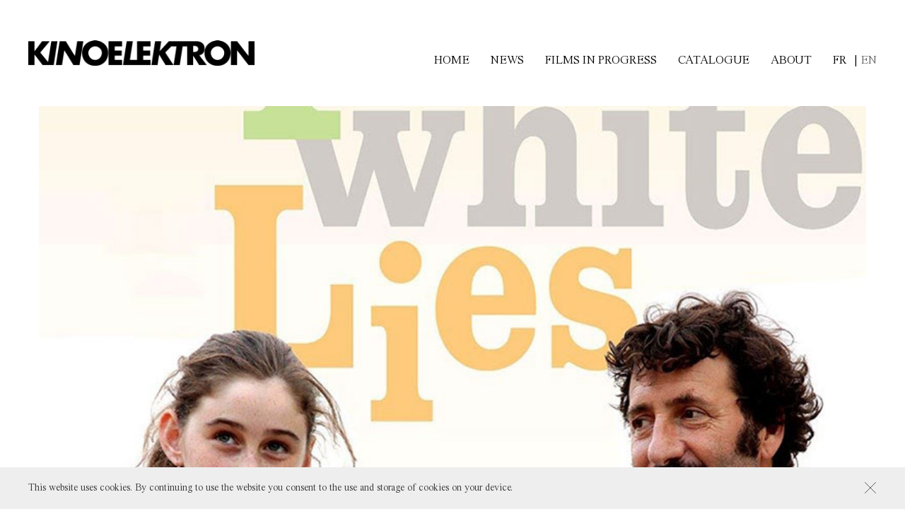

--- FILE ---
content_type: text/html; charset=UTF-8
request_url: https://www.kinoelektron.com/en/catalogue/off-white-lies/
body_size: 4048
content:
<!DOCTYPE html><html lang=en-US><head><meta name='robots' content='max-image-preview:large'><link rel=alternate href=https://www.kinoelektron.com/catalogue/off-white-lies-2/ hreflang=fr><link rel=alternate href=https://www.kinoelektron.com/en/catalogue/off-white-lies/ hreflang=en><meta http-equiv="content-type" content="text/html; charset=UTF-8"><meta name="viewport" content="width=device-width, initial-scale=1.0, maximum-scale=1.0, user-scalable=no"><title>Off White Lies | KinoElektron</title><meta name="description" content="Synopsis After years of being separated from her father, Libby, a rebellious teen, is sent to Israel to live with him while the Second..."><meta property="og:title" content="Off White Lies | KinoElektron"><meta property="og:site_name" content="KinoElektron"><meta property="og:url" content="https://www.kinoelektron.com/en/catalogue/off-white-lies/"><meta property="og:description" content="Synopsis After years of being separated from her father, Libby, a rebellious teen, is sent to Israel to live with him while the Second Lebanon War rages in the background. But her father, Shaul, who turns out to be a flaky inventor, is “between apartments”. With nowhere to live, he..."><meta property="og:type" content="article"><meta property="og:locale" content="en_US"><meta property="article:published_time" content="2011-08-05T12:58:01+02"><meta property="og:image" content="https://www.kinoelektron.com/h-content/uploads/2020/10/off-white-lies-kinoelektron-1.jpg"><meta name="twitter:card" content="summary"><meta name="twitter:title" content="Off White Lies | KinoElektron"><meta name="twitter:url" content="https://www.kinoelektron.com/en/catalogue/off-white-lies/"><meta name="twitter:description" content="Synopsis After years of being separated from her father, Libby, a rebellious teen, is sent to Israel to live with him while the Second Lebanon War rages in the background. But her father, Shaul, who turns out to be a flaky inventor, is “between apartments”. With nowhere to live, he..."><meta name="twitter:image" content="https://www.kinoelektron.com/h-content/uploads/2020/10/off-white-lies-kinoelektron-1.jpg"><link rel=dns-prefetch href=//ajax.googleapis.com><link rel=dns-prefetch href=//www.kinoelektron.com><link rel=dns-prefetch href=//s.w.org><link rel=stylesheet href=https://www.kinoelektron.com/h-content/cache/minify/9598c.css media=all><link rel=https://api.w.org/ href=https://www.kinoelektron.com/wp-json/ ><link rel=canonical href=https://www.kinoelektron.com/en/catalogue/off-white-lies/ ><link rel=shortlink href='https://www.kinoelektron.com/?p=107'><link rel=alternate type=application/json+oembed href="https://www.kinoelektron.com/wp-json/oembed/1.0/embed?url=https%3A%2F%2Fwww.kinoelektron.com%2Fen%2Fcatalogue%2Foff-white-lies%2F"><link rel=alternate type=text/xml+oembed href="https://www.kinoelektron.com/wp-json/oembed/1.0/embed?url=https%3A%2F%2Fwww.kinoelektron.com%2Fen%2Fcatalogue%2Foff-white-lies%2F&#038;format=xml"><link rel=icon href=https://www.kinoelektron.com/h-content/uploads/2020/09/cropped-favicon-1-32x32.png sizes=32x32><link rel=icon href=https://www.kinoelektron.com/h-content/uploads/2020/09/cropped-favicon-1-192x192.png sizes=192x192><link rel=apple-touch-icon href=https://www.kinoelektron.com/h-content/uploads/2020/09/cropped-favicon-1-180x180.png><meta name="msapplication-TileImage" content="https://www.kinoelektron.com/h-content/uploads/2020/09/cropped-favicon-1-270x270.png"></head><body onunload class="film-template-default single single-film postid-107"><div id=wrapper class=hfeed><header id=header><div class=container><div class=left><div><div class=logo><a href=https://www.kinoelektron.com/en/ title="KinoElektron home page" rel=home><img alt=logo src=https://www.kinoelektron.com/h-content/themes/h-theme-child/media/logo.png></a></div></div></div><div class=middle><div></div></div><div class="right robots-nocontent"><div><div class="main-menu nav-menu" role=navigation><nav><div class=menu-main-menu-container><ul id=menu-main-menu class=menu><li id=menu-item-318 class="menu-item menu-item-type-post_type menu-item-object-page menu-item-home menu-item-318"><a href=https://www.kinoelektron.com/en/ >Home</a></li><li id=menu-item-24 class="menu-item menu-item-type-post_type menu-item-object-page current_page_parent menu-item-24"><a href=https://www.kinoelektron.com/1876-2/news/ >news</a></li><li id=menu-item-30 class="menu-item menu-item-type-post_type_archive menu-item-object-project menu-item-30"><a href=https://www.kinoelektron.com/en/projects/ >Films In Progress</a></li><li id=menu-item-76 class="menu-item menu-item-type-post_type_archive menu-item-object-film menu-item-76"><a href=https://www.kinoelektron.com/en/catalogue/ >Catalogue</a></li><li id=menu-item-23 class="menu-item menu-item-type-post_type menu-item-object-page menu-item-23"><a href=https://www.kinoelektron.com/en/about/ >About</a></li></ul></div></nav></div><div class=language-switcher><ul><li class="lang-item lang-item-3 lang-item-fr lang-item-first"><a lang=fr-FR hreflang=fr-FR href=https://www.kinoelektron.com/catalogue/off-white-lies-2/ >fr</a></li><li class="lang-item lang-item-6 lang-item-en current-lang"><a lang=en-US hreflang=en-US href=https://www.kinoelektron.com/en/catalogue/off-white-lies/ >en</a></li></ul></div>		<a class="h-btn hamburger-btn" title=Menu href=#><svg xmlns=http://www.w3.org/2000/svg version=1.1 x=0 y=0 viewBox="0 0 27 21" xml:space=preserve><line x1=0.5 y1=10.5 x2=26.5 y2=10.5 /><line x1=0.5 y1=2.5 x2=26.5 y2=2.5 /><line x1=0.5 y1=18.5 x2=26.5 y2=18.5 /></svg></a></div></div></div></header><div id=container><main id=main><section id=slider-block><div class="container loadme loadme-static"><div class=slick-gallery  data-dots=false data-arrows=true><div class=slick-item><div class="image background-cover aspect-ratio ratio-16-9" style="background-image: url('https://www.kinoelektron.com/h-content/uploads/2020/10/off-white-lies-kinoelektron.jpg');"></div></div></div><div class="text-content larger-font"><h1 class="strong">Off White Lies</h1><p class=director>by  Maya Kenig</p><p class="location smaller-font">Israel, France</p></div></div></section><section id=main-block class=large-margin><div class=container><div class=grid><div class="col col-m-6 loadme"><div class=text-content><h6>Synopsis</h6><p>After years of being separated from her father, Libby, a rebellious teen, is sent to Israel to live with him while the Second Lebanon War rages in the background. But her father, Shaul, who turns out to be a flaky inventor, is “between apartments”. With nowhere to live, he comes up with a brilliant plan. The two of them will pose as refugees from the North, seeking shelter from the bombardments with a family in Jerusalem who offers to put them up based on this false pretense. Finally in a&#8221;normal&#8221; household, Libby and Shaul start to build their father-daughter relationship. But the phony identities and lies take their toll. Libby feels estranged and unwanted by her egocentric Dad, and the chaotic atmosphere caused by the war doesn&#8217;t help. In a desperate attempt to be noticed, Libby takes a step into adulthood from which there is no return.</p><h6>Festivals</h6><p>Berlin International Film Festival 2012, Palm Springs International Film Festival 2012, Jerusalem Film Festival 2011, Israeli Film Academy Awards 2011, Annonay International Festival of First Films 2013</p><p>&nbsp;</p><p>&nbsp;</p></div></div><div class="col col-m-6 loadme"><div class=text-content><p>Language : Hebrew<br> Length : 86&#8242;<br> Format : HD</p><p>Screenwriters : Maya Kenig, Dana Dimant<br> Production : Gumfilms (Israel)<br> Coproduction : KinoElektron</p><p>International sales : Alpha Violet<br> Distribution France : Solaris Distribution<br> Distribution USA : Film Movement</p><h6>Casting</h6><p>Gur Bentwich, Elya Inbar, Tzahi Grad, Arad Yeni, Salit Achi-Miriam, Shimon Mimran, Sigal Arad Inbar</p><h6>Team</h6><p>Itai Winograd (director of photography), Or Ben David (editing), Michael Goorevich (sound), Ido Dolev (art director), Noa Nevo (set), Udi Berner (music), Avishag Leibovitz (1st assistant director)</p></div></div></div></div></section></main></div><div id=overlay-menu><div id=mobile-menu class="overlay-menu over"> <a class="h-btn close-btn" title=Close href=#><svg xmlns=http://www.w3.org/2000/svg version=1.1 x=0 y=0 viewBox="0 0 23 23" xml:space=preserve><line x1=1.5 y1=21.5 x2=21.5 y2=1.5 /><line x1=1.5 y1=1.5 x2=21.5 y2=21.5 /></svg></a><div class="h-center table-center main-content"><div> <a class=logo href=https://www.kinoelektron.com/en/ title="KinoElektron home page" rel=home><img alt=logo src=https://www.kinoelektron.com/h-content/themes/h-theme-child/media/footer-logo.png></a><div class=nav-menu role=navigation><nav><div class=menu-main-menu-container><ul id=menu-main-menu-1 class=menu><li class="menu-item menu-item-type-post_type menu-item-object-page menu-item-home menu-item-318"><a href=https://www.kinoelektron.com/en/ >Home</a></li><li class="menu-item menu-item-type-post_type menu-item-object-page current_page_parent menu-item-24"><a href=https://www.kinoelektron.com/1876-2/news/ >news</a></li><li class="menu-item menu-item-type-post_type_archive menu-item-object-project menu-item-30"><a href=https://www.kinoelektron.com/en/projects/ >Films In Progress</a></li><li class="menu-item menu-item-type-post_type_archive menu-item-object-film menu-item-76"><a href=https://www.kinoelektron.com/en/catalogue/ >Catalogue</a></li><li class="menu-item menu-item-type-post_type menu-item-object-page menu-item-23"><a href=https://www.kinoelektron.com/en/about/ >About</a></li></ul></div></nav></div></div></div></div><div id=search-menu class="overlay-menu over"> <a class="h-btn close-btn" title=Close href=#><svg xmlns=http://www.w3.org/2000/svg version=1.1 x=0 y=0 viewBox="0 0 23 23" xml:space=preserve><line x1=1.5 y1=21.5 x2=21.5 y2=1.5 /><line x1=1.5 y1=1.5 x2=21.5 y2=21.5 /></svg></a><div class="h-center v-center main-content"><h3>Search</h3><div class=overlay-search><form role=search method=get class=search-form action=https://www.kinoelektron.com/en/ > <label> <span class=screen-reader-text>Search for:</span> <input type=search class=search-field placeholder=Search… value name=s title="Search for:"> </label> <input type=submit class=search-submit value=Search></form></div></div></div></div><div class=h-info-notice id=cookie-notice><div class=container><div class=text-content> <a class="h-btn close-btn" title=Close href=#><svg xmlns=http://www.w3.org/2000/svg version=1.1 x=0 y=0 viewBox="0 0 23 23" xml:space=preserve><line x1=1.5 y1=21.5 x2=21.5 y2=1.5 /><line x1=1.5 y1=1.5 x2=21.5 y2=21.5 /></svg></a><p>This website uses cookies. By continuing to use the website you consent to the use and storage of cookies on your device.</p></div></div></div> <noscript><div class=h-full-screen-notice id=no-javascript-notice><div><p>This website requires a JavaScript enabled browser.</p></div></div></noscript><div class=h-full-screen-notice id=old-browser-notice><div><p>You are using an outdated browser which can not show modern web content.</p><p>We suggest you download <a href=https://www.google.com/chrome target=_blank>Chrome</a> or <a href=http://www.mozilla.org target=_blank>Firefox</a>.</p></div></div><div id=h-loader><div class=table-center><div><svg version=1.1 xmlns=http://www.w3.org/2000/svg x=0 y=0 viewBox="0 0 40 40" xml:space=preserve><g fill=none fill-rule=evenodd><g transform="translate(1 1)" stroke-width=2><circle stroke-opacity=0.2 cx=19 cy=19 r=18 /><path d=M37,19c0-9.9-8.1-18-18-18></path></g></g></svg></div></div></div><footer id=footer class="loadme loadme-static"><div class=container><div class=grid><div class="col col-m-4"><div class=text-content><div class=logo><a href=https://www.kinoelektron.com/en/ title="KinoElektron home page" rel=home><img alt=logo src=https://www.kinoelektron.com/h-content/themes/h-theme-child/media/footer-logo.png></a></div><p>France</p></div><div class="text-content copyright"><p>2020 © KinoElektron. All rights reserved</p></div></div><div class="col col-m-4 col-s-0"></div><div class="col col-m-4"><div class=text-content><h4 class="spaced-text uppercase">Contact</h4><p><a href=mailto:info@kinoelektron.com target=_blank rel=noopener>info@kinoelektron.com</a><br> <a href="https://www.google.fr/maps/place/7+Rue+Ren%C3%A9+Boulanger,+75010+Paris/@48.8691286,2.3553334,17z/data=!4m15!1m8!3m7!1s0x47e66e0e3742a97f:0x7d90241086690daa!2s7+Rue+Ren%C3%A9+Boulanger,+75010+Paris!3b1!8m2!3d48.8691286!4d2.3579137!16s%2Fg%2F11mcft0q_g!3m5!1s0x47e66e0e3742a97f:0x7d90241086690daa!8m2!3d48.8691286!4d2.3579137!16s%2Fg%2F11mcft0q_g?hl=fr&amp;entry=ttu&amp;g_ep=EgoyMDI1MDQxNC4xIKXMDSoJLDEwMjExNDUzSAFQAw%3D%3D" target=_blank rel=noopener>7 rue René Boulanger<br> 75010 Paris, France</a></p></div></div></div></div></footer></div> <script src='https://ajax.googleapis.com/ajax/libs/jquery/2.2.4/jquery.min.js?ver=2.2.4' id=jquery-js></script> <script src='https://www.kinoelektron.com/h-content/themes/h-theme/js/detect-browser.js?ver=1.0' id=detect-browser-js></script> <script src='https://www.kinoelektron.com/h-content/themes/h-theme-child/js/js-cookie.min.js?ver=1.0' id=cookie-js></script> <script id=base-js-extra>var phpVars={"getRootURL":"https:\/\/www.kinoelektron.com","getThemeURL":"https:\/\/www.kinoelektron.com\/h-content\/themes\/h-theme-child","getCurrentURL":"https:\/\/www.kinoelektron.com\/en\/catalogue\/off-white-lies\/","ajaxurl":"https:\/\/www.kinoelektron.com\/wp-admin\/admin-ajax.php"};</script> <script src='https://www.kinoelektron.com/h-content/themes/h-theme-child/js/base.js?ver=1.0' id=base-js></script> <script src='https://www.kinoelektron.com/h-content/themes/h-theme-child/js/slick-gallery.js?ver=1.0' id=slick-gallery-js></script> <script src='https://www.kinoelektron.com/h-content/themes/h-theme-child/js/lazyload-posts.js?ver=1.0' id=lazyload-posts-js></script> <script src='https://www.kinoelektron.com/wp-includes/js/wp-embed.min.js?ver=5.7.14' id=wp-embed-js></script> <script>(function(){var expirationDate=new Date();expirationDate.setTime(expirationDate.getTime()+31536000*1000);document.cookie="pll_language=en; expires="+expirationDate.toUTCString()+"; path=/; secure; SameSite=Lax";}());</script></body></html>

--- FILE ---
content_type: text/css
request_url: https://www.kinoelektron.com/h-content/cache/minify/9598c.css
body_size: 8636
content:
html,body,div,span,applet,object,iframe,h1,h2,h3,h4,h5,h6,p,blockquote,pre,a,abbr,acronym,address,big,cite,code,del,dfn,em,img,ins,kbd,q,s,samp,small,strike,strong,sub,sup,tt,var,b,u,i,center,dl,dt,dd,ol,ul,li,fieldset,form,label,legend,table,caption,tbody,tfoot,thead,tr,th,td,article,aside,canvas,details,embed,figure,figcaption,footer,header,hgroup,menu,nav,output,ruby,section,summary,time,mark,audio,video{margin:0;padding:0;border:0;vertical-align:baseline;font:inherit;font-size:100%;-webkit-text-size-adjust:100%;-ms-text-size-adjust:100%}article,aside,details,figcaption,figure,footer,header,hgroup,menu,nav,section{display:block}body{min-height:280px;font-family:'Arial',sans-serif;font-weight:normal;font-size:16px;line-height:1.4;cursor:default;color:#000;background-color:#fff;-webkit-hyphens:none;-moz-hyphens:none;-ms-hyphens:none;-o-hyphens:none;hyphens:none}#wrapper.fixed-footer{position:relative;min-height:100vh;padding-bottom:200px;-webkit-box-sizing:border-box;-moz-box-sizing:border-box;box-sizing:border-box}img{width:100%;height:auto;border:0;-ms-interpolation-mode:bicubic}svg{width:100%;height:auto;fill:#000}a{text-decoration:none;outline:none;color:inherit;fill:#000;-o-transition:color 0.2s;-moz-transition:color 0.2s;-webkit-transition:color 0.2s;transition:color 0.2s}a
svg{fill:inherit;-o-transition:fill 0.2s;-moz-transition:fill 0.2s;-webkit-transition:fill 0.2s;transition:fill 0.2s}a:hover{color:#666 !important;fill:#666 !important}hr{height:1px;border:0;background-color:#000}ol,ul,li{list-style:none}table{width:100%;border-collapse:collapse;border-spacing:0}strong,b,.strong{font-weight:bold}em,i,.italic{font-style:italic}u,.underline{text-decoration:underline}strike,.strike,.strikethrough{text-decoration:line-through}.lowercase{text-transform:lowercase}.uppercase{text-transform:uppercase}.capitalize{text-transform:capitalize}sup{vertical-align:super;font-size:0.7em}sub{vertical-align:sub;font-size:0.7em}p{margin-bottom:1em}h1,h2,h3,h4,h5,h6{line-height:1.3}.highlight{color:#666}.alt-font{font-family:serif}.btn,button,input,input[type=search],textarea,select{width:100%;padding:8px
10px;font-family:inherit;font-weight:inherit;font-size:inherit;color:#000;background:none;border:1px
solid #000;-webkit-box-sizing:border-box;-moz-box-sizing:border-box;box-sizing:border-box;-o-transition:border-color 0.2s;-moz-transition:border-color 0.2s;-webkit-transition:border-color 0.2s;transition:border-color 0.2s;-webkit-border-radius:0;-moz-border-radius:0;border-radius:0;margin:0;-webkit-appearance:none;-moz-appearance:none;appearance:none}textarea{max-width:100%;min-height:2.2em;max-height:20em;resize:vertical;vertical-align:top}input[type="submit"]::-moz-focus-inner{padding:0;border:0}input[type="radio"],input[type="checkbox"]{width:auto;margin-left:0;margin-right:0.4em;padding:0.5em;vertical-align:middle;background-repeat:no-repeat;background-position:center}input[type="radio"]{-webkit-border-radius:50%;-moz-border-radius:50%;border-radius:50%}.input-group>*{vertical-align:middle}input:focus,textarea:focus{outline:none}input:not([type="submit"]):focus,textarea:focus{border-color:#666}.btn,
.text-content .btn,button,input[type="submit"]{color:#fff;background-color:#000;border-color:#000;cursor:pointer;-o-transition:color 0.2s, background-color 0.2s, border-color 0.2s;-moz-transition:color 0.2s, background-color 0.2s, border-color 0.2s;-webkit-transition:color 0.2s, background-color 0.2s, border-color 0.2s;transition:color 0.2s, background-color 0.2s, border-color 0.2s}.btn,
.text-content
.btn{display:inline-block;width:auto}.btn:hover,
.text-content .btn:hover,button:hover,input[type="submit"]:hover{background-color:#666;border-color:#666}.btn:hover,
.text-content .btn:hover{color:#fff !important;fill:#fff !important}.search-form>div{white-space:nowrap}.search-form .search-field{max-width:300px}.search-form .search-submit{width:auto;margin-left:0.4em}.search-form .screen-reader-text{display:none}@media all and (max-width: 600px){.search-form .search-field{width:60%}}input[type=text]::-ms-clear{display:none;width:0;height:0}input[type=text]::-ms-reveal{display:none;width:0;height:0}input[type="search"]::-webkit-search-decoration,input[type="search"]::-webkit-search-cancel-button,input[type="search"]::-webkit-search-results-button,input[type="search"]::-webkit-search-results-decoration{display:none}.table-center{display:table;width:100%;height:100%}.table-center.inline{display:inline-table}.table-center>*{display:table-cell;width:100%;height:100%;text-align:center;vertical-align:middle}.h-center{text-align:center;margin-left:auto;margin-right:auto}.v-center{position:relative;top:50%;-webkit-transform:perspective(1px) translateY(-50%);-ms-transform:perspective(1px) translateY(-50%);transform:perspective(1px) translateY(-50%)}@media all and (max-width: 1200px){.v-center.v-center-no-tablet{top:auto;-webkit-transform:perspective(0) translateY(0);-ms-transform:perspective(0) translateY(0);transform:perspective(0) translateY(0)}}@media all and (max-width: 800px){.v-center.v-center-no-mobile{top:auto;-webkit-transform:perspective(0) translateY(0);-ms-transform:perspective(0) translateY(0);transform:perspective(0) translateY(0)}}.over{position:absolute;width:100%;height:100%;left:0;top:0;pointer-events:none}.over>*{pointer-events:all}@media all and (max-width: 1200px){.over.over-no-tablet{position:relative;height:auto;left:auto;top:auto}}@media all and (max-width: 800px){.over.over-no-mobile{position:relative;height:auto;left:auto;top:auto}}.pull-left{float:left}.pull-right{float:right}.border-box{-webkit-box-sizing:border-box;-moz-box-sizing:border-box;box-sizing:border-box}.round{font-size:0;overflow:hidden;-webkit-border-radius:50%;-moz-border-radius:50%;border-radius:50%}.hide,.hidden{display:none}.no-font-size{font-size:0;letter-spacing:0}.no-pointer-events{pointer-events:none}.disabled{pointer-events:none !important;opacity:0.5}.background-image{background-repeat:no-repeat;background-position:center;background-size:100% auto}.background-contain{background-repeat:no-repeat;background-position:center;-webkit-background-size:contain;-moz-background-size:contain;-o-background-size:contain;background-size:contain}.background-cover{background-repeat:no-repeat;background-position:center;-webkit-background-size:cover;-moz-background-size:cover;-o-background-size:cover;background-size:cover}.svg-span>*{display:inline-block;vertical-align:middle}.svg-span>svg{width:auto;height:1.4em;fill:inherit}.svg-span>*:first-child{margin-right:0.7em}.aspect-ratio{position:relative}.aspect-ratio:before{display:block;content:"";width:100%;padding-top:100%}.aspect-ratio.ratio-2-3:before{padding-top:150%}.aspect-ratio.ratio-3-4:before{padding-top:133.333%}.aspect-ratio.ratio-4-3:before{padding-top:75%}.aspect-ratio.ratio-3-2:before{padding-top:66.667%}.aspect-ratio.ratio-16-10:before{padding-top:62.5%}.aspect-ratio.ratio-16-9:before{padding-top:56.25%}.aspect-ratio.ratio-2-1:before{padding-top:50%}.aspect-ratio.ratio-3-1:before{padding-top:33.333%}.aspect-ratio>*{position:absolute;width:100%;height:100%;left:0;top:0}.clearfix:before,.clearfix:after{content:"";display:table}.clearfix:after{clear:both}.hide-scrollbar{overflow-y:auto;scrollbar-width:none;-ms-overflow-style:none}.hide-scrollbar::-webkit-scrollbar{width:0px;background:transparent}.blink-animation{-webkit-animation:blink-animation 1s alternate infinite;animation:blink-animation 1s alternate infinite}@keyframes blink-animation{from{opacity:0.5}to{opacity:1}}@-webkit-keyframes blink-animation{from{opacity:0.5}to{opacity:1}}.spin-animation{transform-origin:50% 50%;-webkit-animation:spin-animation 1s infinite linear;animation:spin-animation 1s infinite linear}@-webkit-keyframes spin-animation{0%{-webkit-transform:rotate(0deg);transform:rotate(0deg)}100%{-webkit-transform:rotate(360deg);transform:rotate(360deg)}}@keyframes spin-animation{0%{-webkit-transform:rotate(0deg);transform:rotate(0deg)}100%{-webkit-transform:rotate(360deg);transform:rotate(360deg)}}.loadme{opacity:0;visibility:hidden;-o-transition:opacity 0.4s, transform 0.6s;-moz-transition:opacity 0.4s, transform 0.6s;-webkit-transition:opacity 0.4s, -webkit-transform 0.6s;transition:opacity 0.4s, transform 0.6s}.loadme:not(.loadme-static){-ms-transform:translateY(35px);-webkit-transform:translateY(35px);transform:translateY(35px)}.loadme.loaded{opacity:1;visibility:visible}.loadme.loaded:not(.loadme-static){-ms-transform:translateY(0);-webkit-transform:translateY(0);transform:translateY(0)}footer.loadme.loaded{-ms-transform:none;-webkit-transform:none;transform:none}#h-loader{position:fixed;z-index:100;left:0;top:0;right:0;bottom:0;font-size:0}#h-loader.on-top{z-index:9999}#h-loader
svg{width:60px;stroke:#666;stroke-width:2px;-webkit-animation:loader 1s infinite linear;animation:loader 1s infinite linear}@-webkit-keyframes
loader{0%{-webkit-transform:rotate(0deg);transform:rotate(0deg)}100%{-webkit-transform:rotate(360deg);transform:rotate(360deg)}}@keyframes
loader{0%{-webkit-transform:rotate(0deg);transform:rotate(0deg)}100%{-webkit-transform:rotate(360deg);transform:rotate(360deg)}}body.search #title-block{z-index:1}body.error404 #title-block .head-search,
body.search #title-block .head-search{margin-top:1em}body.search .search-excerpt,
body.search .search-highlight{background-color:rgba(255, 255, 0, 0.8)}section{position:relative;margin-bottom:60px}section.small-margin{margin-bottom:20px}section.large-margin{margin-bottom:120px}section.no-margin{margin-bottom:-1px}.container{position:relative;max-width:1200px;margin:0
auto;padding:0
60px}.container.full-width{max-width:none}.container.limited-width{max-width:720px}.container.full-height{height:100vh}.container.no-padding{padding-left:0;padding-right:0}@media all and (max-width: 1400px){.container{padding:0
40px}}@media all and (max-width: 800px){section{margin-bottom:40px}section.small-margin{margin-bottom:20px}section.large-margin{margin-bottom:60px}.container{padding:0
20px}}#bottom-pagination{font-size:16px;text-align:center}#bottom-pagination>hr{display:none;width:160px;margin:0
auto 40px auto;background-color:#666}#bottom-pagination
a{text-decoration:none}#bottom-pagination .page-numbers,
#bottom-pagination .page-arrows{margin-bottom:0;color:#666;font-weight:bold;font-size:1.2em;vertical-align:middle}#bottom-pagination .page-numbers{margin:0
0.25em}#bottom-pagination .page-numbers.current{color:#333}#bottom-pagination .page-arrows.prev-page{float:left}#bottom-pagination .page-arrows.next-page{float:right}#bottom-pagination .page-arrows{font-weight:normal}@media all and (max-width: 600px){#bottom-pagination .page-numbers,
#bottom-pagination .page-arrows{font-size:1.1em}#bottom-pagination .page-arrows
.letter{display:none}}.h-info-notice{display:none;position:fixed;z-index:111;width:100%;left:0;bottom:0;background-color:#eee}.h-info-notice .text-content{position:relative;padding:20px
40px 20px 0;font-size:14px;letter-spacing:0;line-height:1.4;color:#333}.h-info-notice .text-content
a{text-decoration:underline}.h-info-notice .close-btn{position:absolute;width:18px !important;height:18px !important;right:0;top:20px;stroke:#333;text-decoration:none !important}.h-popup-notice{display:none;position:fixed;z-index:112;width:100%;height:100%;left:0;top:0;background-color:rgba(255, 255, 255, 0.9)}.h-popup-notice .container>div{position:relative;background-color:#eee}.h-popup-notice .container .text-content{padding:40px}.h-popup-notice .close-btn{position:absolute;width:18px !important;height:18px !important;right:20px;top:20px;stroke:#333;text-decoration:none !important}@media all and (max-width: 600px){.h-popup-notice .container .text-content{padding:30px
20px}}.h-full-screen-notice{display:none;position:fixed;z-index:9999;width:100%;height:100%;left:0;top:0;background-color:#fff}.h-full-screen-notice.active,.h-full-screen-notice#javascript-notice{display:table}.h-full-screen-notice
div{display:table-cell;width:100%;height:100%;padding:4%;font-size:30px;font-family:Arial,sans-serif;color:#000;text-align:center;vertical-align:middle}.h-full-screen-notice div
p{font-size:inherit;color:inherit}.h-full-screen-notice div
a{font-size:inherit;color:inherit;text-decoration:underline}.h-btn{display:inline-block;z-index:1000;width:22px;height:22px;font-size:0;cursor:pointer;stroke:#000;stroke-width:1px;text-decoration:none !important;-o-transition:stroke 0.2s;-moz-transition:stroke 0.2s;-webkit-transition:stroke 0.2s;transition:stroke 0.2s}.h-btn:hover{stroke:#666}.hamburger-btn{width:27px;height:21px}.social-shares>*{display:inline-block;vertical-align:middle}.social-shares>h4{margin-right:0.5em;margin-bottom:0 !important;font-size:1em}.social-shares>ul,.social-links>ul{font-size:0}.social-shares>ul>li,.social-links>ul>li{display:inline-block;width:22px;margin-left:10px}.social-shares>ul>li:first-child,.social-links>ul>li:first-child{margin-left:0}.social-shares ul > li a,
.social-links ul > li
a{display:block;-o-transition:color 0.2s, border-color 0.2s;-moz-transition:color 0.2s, border-color 0.2s;-webkit-transition:color 0.2s, border-color 0.2s;transition:color 0.2s, border-color 0.2s}.social-shares.rounded ul > li a,
.social-links.rounded ul > li
a{padding:6px;border:1px
solid #000;-webkit-border-radius:50%;-moz-border-radius:50%;border-radius:50%}.social-shares ul > li a svg ,
.social-links ul > li a
svg{width:100%;height:auto;fill:inherit;vertical-align:middle}.social-shares ul > li a span,
.social-links ul > li a
span{display:none;vertical-align:middle}.vimeo-link{position:relative;display:block;font-size:0}.vimeo-link
img{width:100%;height:auto;-o-transition:opacity 0.2s;-moz-transition:opacity 0.2s;-webkit-transition:opacity 0.2s;transition:opacity 0.2s}.vimeo-link:not(.disabled):hover
img{opacity:0.8}.vimeo-link .video-container{position:absolute;width:100%;height:100%;left:0;top:0;opacity:0;background-color:#000}.background-vimeo-video{width:100%;height:56.25vw;overflow:hidden;background-color:#000}.html-video{position:relative;padding-top:56.25%;background-color:#000}.html-video
video{display:block;position:absolute;width:100%;height:100%;top:0}.background-html-video{position:relative;width:100%;height:100vh;overflow:hidden;background-color:#000}.background-html-video
video{position:absolute;width:100%;height:100%;top:50%;left:50%}@media(min-aspect-ratio: 16/9){.background-html-video>video{height:300%;top:-100%}}@media(max-aspect-ratio: 16/9){.background-html-video>video{width:300%;left:-100%}}@supports(object-fit: cover){.background-html-video>video{width:100%;height:100%;top:0;left:0;object-fit:cover}}body.under-construction #main-block
.logo{max-width:300px;margin:0
auto 40px auto}.text-content{font-size:18px}.text-content>*{margin-bottom:1.6em}.text-content *.no-margin{margin-bottom:0 !important}.text-content *.smaller-font{font-size:0.85em}.text-content.smaller-font{font-size:15px}.text-content *.larger-font{font-size:1.2em}.text-content.larger-font{font-size:22px}.text-content
h1{font-size:1.6em;margin-bottom:1em}.text-content
h2{font-size:1.4em;margin-bottom:1em}.text-content
h3{font-size:1.3em;margin-bottom:1em}.text-content
h4{font-size:1.2em;margin-bottom:1em}.text-content
h5{font-size:1.1em;margin-bottom:1em}.text-content
h6{font-size:1.1em;margin-bottom:1em;border-bottom:1px solid #333}.text-content
p{font-size:inherit}.text-content *
p{font-size:inherit}.text-content
hr{margin:1.6em auto}.text-content
a{color:inherit}.text-content .lead-block{font-family:inherit;font-size:1.4em;color:#666}.text-content .left-block{display:block;width:50%}.text-content .two-column-block{-webkit-column-count:2;-moz-column-count:2;column-count:2;-webkit-column-gap:40px;-moz-column-gap:40px;column-gap:40px}.text-content .three-column-block{-webkit-column-count:3;-moz-column-count:3;column-count:3;-webkit-column-gap:40px;-moz-column-gap:40px;column-gap:40px}.text-content .two-column-block > *:last-child,
.text-content .three-column-block>*:nth-child(2){display:inline-block}.text-content .two-column-block > *,
.text-content .three-column-block>*{margin-bottom:1em}.text-content ul:not(.no-style):not(.menu):not(.woocommerce-error),
.text-content ol:not(.no-style):not(.menu){padding-left:1.4em}.text-content ul:not(.no-style):not(.menu):not(.woocommerce-error) li{margin-bottom:0.2em;list-style:disc}.text-content ol:not(.no-style):not(.menu) li{margin-bottom:0.2em;list-style:decimal}.text-content ul:not(.no-style):not(.menu):not(.woocommerce-error) li:last-child,
.text-content ol:not(.no-style):not(.menu) li:last-child{margin-bottom:0}.text-content blockquote,
.text-content
q{margin:1.6em 1em;font-style:italic;font-size:1.2em;text-align:center;color:#999;quotes:none}.text-content blockquote p:last-child,
.text-content q p:last-child{margin-bottom:0}.text-content blockquote,
.text-content
q{quotes:none}.text-content blockquote:before,
.text-content blockquote:after,
.text-content q:before,
.text-content q:after{content:''}.text-content blockquote
hr{width:40%;background-color:#999}.text-content img,
.text-content .wp-caption:not(.slick-item){width:auto;max-width:100%;height:auto;margin-top:2.8em;margin-bottom:2.8em}.text-content .wp-caption
img{display:block;margin-top:0;margin-bottom:0}.text-content img.alignleft,
.text-content img.alignright,
.text-content .wp-caption.alignleft,
.text-content .wp-caption.alignright{display:block;margin-top:0.2em;margin-bottom:0.4em}.text-content
img.alignnone{display:block}.text-content img.alignleft,
.text-content .wp-caption.alignleft{float:left;max-width:47%;margin-right:3%}.text-content img.alignright,
.text-content .wp-caption.alignright{float:right;max-width:47%;margin-left:3%}.text-content img.aligncenter,
.text-content .wp-caption.aligncenter{display:block;max-width:80%;margin-left:auto;margin-right:auto;text-align:center}.text-content .wp-caption.alignleft img,
.text-content .wp-caption.alignright img,
.text-content .wp-caption.aligncenter
img{float:none;margin-left:0;margin-right:0;max-width:100%}.text-content .wp-caption{}.text-content .wp-caption
a{display:block}.text-content .wp-caption-text{margin-top:1.2em;text-align:center;font-style:italic;color:#666}.text-content>.gallery,.text-content>.wp-gallery{margin-top:2.8em !important;margin-bottom:2.8em !important}.text-content .gallery img,
.text-content .gallery .wp-caption,
.text-content .wp-gallery img,
.text-content .wp-gallery .wp-caption{margin-top:0;margin-bottom:0}.text-content .gallery .gallery-icon{font-size:0}.text-content .gallery .gallery-icon
img{border:none !important}.text-content .grid-gallery .gallery-item > a
img{-o-transition:opacity 0.2s;-moz-transition:opacity 0.2s;-webkit-transition:opacity 0.2s;transition:opacity 0.2s}.text-content .grid-gallery .gallery-item>a:hover>img{opacity:0.8}.text-content
iframe{display:block;max-width:100%;margin-top:2.8em;margin-bottom:2.8em}.text-content>*:first-child,.text-content>*:first-child>*:not(.wp-caption-text){margin-top:0}.text-content>*:last-child,.text-content>*:last-child:not(ul):not(ol)>*:last-child{margin-bottom:0 !important}@media all and (max-width: 800px){.text-content img.alignleft,
.text-content img.alignright,
.text-content .wp-caption.alignleft,
.text-content .wp-caption.alignright{max-width:100%;float:none;display:block;margin-left:0%;margin-right:0%;margin-top:2.8em;margin-bottom:2.8em}.text-content .left-block{width:auto}.text-content .two-column-block,
.text-content .three-column-block{-webkit-column-count:auto;-moz-column-count:auto;column-count:auto}.text-content .two-column-block > *:not(:last-child),
.text-content .three-column-block>*:not(:last-child){margin-bottom:1em !important}}.grid{font-size:0;letter-spacing:0;margin-left:-20px;margin-top:-40px}.grid.no-h-margin{margin-left:0}.grid.no-v-margin{margin-top:0}.grid.flex,.grid.flex-s,.grid.flex-m,.grid.flex-l{display:flex;flex-wrap:wrap}.grid.flex.flex-center,.grid.flex-s.flex-center,.grid.flex-m.flex-center,.grid.flex-l.flex-center{align-items:center}.grid>*{display:inline-block;padding-left:20px;padding-top:40px;text-align:left;vertical-align:top;background-clip:content-box;-webkit-box-sizing:border-box;-moz-box-sizing:border-box;box-sizing:border-box}.grid.align-middle>*,.grid>*.align-middle{vertical-align:middle}.grid.align-bottom>*,.grid>*.align-bottom{vertical-align:bottom}.grid.center>*,.grid>*.center{text-align:center}.grid.align-right>*,.grid>*.align-right{text-align:right}.grid.no-overflow>*,.grid>*.no-overflow{overflow:hidden}.grid>*.col-1{width:8.33%}.grid>*.col-2{width:16.66%}.grid>*.col-3{width:25%}.grid>*.col-4{width:33.33%}.grid>*.col-5{width:41.66%}.grid>*.col-6{width:50%}.grid>*.col-7{width:58.33%}.grid>*.col-8{width:66.66%}.grid>*.col-9{width:75%}.grid>*.col-10{width:83.33%}.grid>*.col-11{width:91.66%}.grid>*.col-12{width:100%}.grid>*.col-s-1{width:8.33%}.grid>*.col-s-2{width:16.66%}.grid>*.col-s-3{width:25%}.grid>*.col-s-4{width:33.33%}.grid>*.col-s-5{width:41.66%}.grid>*.col-s-6{width:50%}.grid>*.col-s-7{width:58.33%}.grid>*.col-s-8{width:66.66%}.grid>*.col-s-9{width:75%}.grid>*.col-s-10{width:83.33%}.grid>*.col-s-11{width:91.66%}.grid>*.col-s-12{width:100%}.grid>*.col-m-1{width:8.33%}.grid>*.col-m-2{width:16.66%}.grid>*.col-m-3{width:25%}.grid>*.col-m-4{width:33.33%}.grid>*.col-m-5{width:41.66%}.grid>*.col-m-6{width:50%}.grid>*.col-m-7{width:58.33%}.grid>*.col-m-8{width:66.66%}.grid>*.col-m-9{width:75%}.grid>*.col-m-10{width:83.33%}.grid>*.col-m-11{width:91.66%}.grid>*.col-m-12{width:100%}.grid>*.col-l-1{width:8.33%}.grid>*.col-l-2{width:16.66%}.grid>*.col-l-3{width:25%}.grid>*.col-l-4{width:33.33%}.grid>*.col-l-5{width:41.66%}.grid>*.col-l-6{width:50%}.grid>*.col-l-7{width:58.33%}.grid>*.col-l-8{width:66.66%}.grid>*.col-l-9{width:75%}.grid>*.col-l-10{width:83.33%}.grid>*.col-l-11{width:91.66%}.grid>*.col-l-12{width:100%}.grid.no-h-margin>*{padding-left:0}.grid.no-v-margin>*{padding-top:0}@media all and (max-width: 1200px){.grid.flex-l{display:block}.grid>*.col-l-1,.grid>*.col-l-2,.grid>*.col-l-3,.grid>*.col-l-4,.grid>*.col-l-5,.grid>*.col-l-6,.grid>*.col-l-7,.grid>*.col-l-8,.grid>*.col-l-9,.grid>*.col-l-10,.grid>*.col-l-11{width:100%}.grid>*.col-1{width:8.33%}.grid>*.col-2{width:16.66%}.grid>*.col-3{width:25%}.grid>*.col-4{width:33.33%}.grid>*.col-5{width:41.66%}.grid>*.col-6{width:50%}.grid>*.col-7{width:58.33%}.grid>*.col-8{width:66.66%}.grid>*.col-9{width:75%}.grid>*.col-10{width:83.33%}.grid>*.col-11{width:91.66%}.grid>*.col-12{width:100%}.grid>*.col-s-1{width:8.33%}.grid>*.col-s-2{width:16.66%}.grid>*.col-s-3{width:25%}.grid>*.col-s-4{width:33.33%}.grid>*.col-s-5{width:41.66%}.grid>*.col-s-6{width:50%}.grid>*.col-s-7{width:58.33%}.grid>*.col-s-8{width:66.66%}.grid>*.col-s-9{width:75%}.grid>*.col-s-10{width:83.33%}.grid>*.col-s-11{width:91.66%}.grid>*.col-s-12{width:100%}.grid>*.col-m-0{display:none}.grid>*.col-m-1{width:8.33%}.grid>*.col-m-2{width:16.66%}.grid>*.col-m-3{width:25%}.grid>*.col-m-4{width:33.33%}.grid>*.col-m-5{width:41.66%}.grid>*.col-m-6{width:50%}.grid>*.col-m-7{width:58.33%}.grid>*.col-m-8{width:66.66%}.grid>*.col-m-9{width:75%}.grid>*.col-m-10{width:83.33%}.grid>*.col-m-11{width:91.66%}.grid>*.col-m-12{width:100%}}@media all and (max-width: 800px){.grid.flex-m{display:block}.grid>*,.grid.align-middle>*,.grid.align-bottom>*,.grid>*.align-middle,.grid>*.align-bottom{vertical-align:top}.grid>*.col-m-1,.grid>*.col-m-2,.grid>*.col-m-3,.grid>*.col-m-4,.grid>*.col-m-5,.grid>*.col-m-6,.grid>*.col-m-7,.grid>*.col-m-8,.grid>*.col-m-9,.grid>*.col-m-10,.grid>*.col-m-11{width:100%}.grid>*.col-1{width:8.33%}.grid>*.col-2{width:16.66%}.grid>*.col-3{width:25%}.grid>*.col-4{width:33.33%}.grid>*.col-5{width:41.66%}.grid>*.col-6{width:50%}.grid>*.col-7{width:58.33%}.grid>*.col-8{width:66.66%}.grid>*.col-9{width:75%}.grid>*.col-10{width:83.33%}.grid>*.col-11{width:91.66%}.grid>*.col-12{width:100%}.grid>*.col-s-0{display:none}.grid>*.col-s-1{width:8.33%}.grid>*.col-s-2{width:16.66%}.grid>*.col-s-3{width:25%}.grid>*.col-s-4{width:33.33%}.grid>*.col-s-5{width:41.66%}.grid>*.col-s-6{width:50%}.grid>*.col-s-7{width:58.33%}.grid>*.col-s-8{width:66.66%}.grid>*.col-s-9{width:75%}.grid>*.col-s-10{width:83.33%}.grid>*.col-s-11{width:91.66%}.grid>*.col-s-12{width:100%}}@media all and (max-width: 600px){.grid.flex-s{display:block}.grid>*.col-s-1,.grid>*.col-s-2,.grid>*.col-s-3,.grid>*.col-s-4,.grid>*.col-s-5,.grid>*.col-s-6,.grid>*.col-s-7,.grid>*.col-s-8,.grid>*.col-s-9,.grid>*.col-s-10,.grid>*.col-s-11{width:100%}.grid>*.col-0{display:none}.grid>*.col-1{width:8.33%}.grid>*.col-2{width:16.66%}.grid>*.col-3{width:25%}.grid>*.col-4{width:33.33%}.grid>*.col-5{width:41.66%}.grid>*.col-6{width:50%}.grid>*.col-7{width:58.33%}.grid>*.col-8{width:66.66%}.grid>*.col-9{width:75%}.grid>*.col-10{width:83.33%}.grid>*.col-11{width:91.66%}.grid>*.col-12{width:100%}}.post-list>ul{margin-left:-4%;margin-top:-4%;font-size:0;letter-spacing:0;text-align:left}.post-list>ul>li{display:inline-block;width:29.33%;margin-left:4%;margin-top:4%;vertical-align:top;overflow:hidden;-webkit-box-sizing:border-box;-moz-box-sizing:border-box;box-sizing:border-box}@media all and (max-width: 800px){.post-list>ul{margin-left:-6%;margin-top:-6%}.post-list>ul>li{width:44%;margin-left:6%;margin-top:6%}}@media all and (max-width: 500px){.post-list>ul{margin-left:0;margin-top:-8%}.post-list>ul>li{width:100%;margin-left:0;margin-top:8%}}.entry-summary{position:relative}.entry-summary>a{display:block}.entry-summary>a.inactive{pointer-events:none}.entry-summary>a.inactive:hover{color:inherit !important}.entry-summary > a.inactive:hover
svg{fill:inherit !important}.entry-summary
img{-webkit-backface-visibility:hidden}.entry-summary .text-content{padding-top:20px}.entry-summary .over .text-content{padding-top:0}.entry-summary .text-content .term-list{font-size:0.7em;margin-bottom:1em}.entry-summary .text-content
h4{margin-bottom:0.4em;font-size:1.2em}.slick-slider{position:relative;display:block;box-sizing:border-box;-webkit-user-select:none;-moz-user-select:none;-ms-user-select:none;user-select:none;-webkit-touch-callout:none;-khtml-user-select:none;-ms-touch-action:pan-y;touch-action:pan-y;-webkit-tap-highlight-color:transparent}.slick-list{position:relative;display:block;overflow:hidden;margin:0;padding:0}.slick-list:focus{outline:none}.slick-list.dragging{cursor:pointer;cursor:hand}.slick-slider .slick-track,
.slick-slider .slick-list{-webkit-transform:translate3d(0, 0, 0);-moz-transform:translate3d(0, 0, 0);-ms-transform:translate3d(0, 0, 0);-o-transform:translate3d(0, 0, 0);transform:translate3d(0, 0, 0)}.slick-track{position:relative;top:0;left:0;display:block;margin-left:auto;margin-right:auto}.slick-track:before,.slick-track:after{display:table;content:''}.slick-track:after{clear:both}.slick-loading .slick-track{visibility:hidden}.slick-slide{display:none;float:left;height:100%;min-height:1px}[dir='rtl'] .slick-slide{float:right}.slick-slide
img{display:block}.slick-slide.slick-loading
img{display:none}.slick-slide.dragging
img{pointer-events:none}.slick-initialized .slick-slide{display:block}.slick-loading .slick-slide{visibility:hidden}.slick-vertical .slick-slide{display:block;height:auto;border:1px
solid transparent}.slick-arrow.slick-hidden{display:none}.slick-gallery{display:none}.slick-slide:focus{outline:none !important}.slick-slide
figcaption{max-width:90vw}.slick-slide
img{margin-left:auto;margin-right:auto}.slick-lazy .slick-slide{opacity:0;-o-transition:opacity 0.2s;-moz-transition:opacity 0.2s;-webkit-transition:opacity 0.2s;transition:opacity 0.2s}.slick-lazy .slick-slide.loaded{opacity:1}.slick-prev,.slick-next{position:absolute;z-index:1;width:50px;height:50px;top:50%;margin-top:-25px;padding:0;background:none;background-color:transparent !important;border:none;outline:none;font-size:0;line-height:0;cursor:pointer}.slick-prev{left:3%;background:url("/h-content/themes/h-theme/media/arrow-left.svg") no-repeat center center;background-size:100%}.slick-next{right:3%;background:url("/h-content/themes/h-theme/media/arrow-right.svg") no-repeat center center;background-size:100%}.slick-prev:hover,.slick-next:hover{background-color:transparent !important}body.mobile .slick-prev,
body.mobile .slick-next{display:none !important}@media all and (max-width: 800px){.slick-prev,.slick-next{display:none !important}}.slick-dots{position:absolute;width:100%;bottom:5%;text-align:center;font-size:0}.slick-dots
li{display:inline-block;margin:10px
0 0 20px;vertical-align:top}.slick-dots li:first-child{margin-left:0}.slick-dots li
button{display:block;width:14px;height:14px;padding:0;background:none;border:none;outline:none;font-size:0;line-height:0;cursor:pointer;border:1px
solid;-webkit-border-radius:50%;-moz-border-radius:50%;border-radius:50%;-o-transition:background-color 0.3s, border 0.3s;-moz-transition:background-color 0.3s, border 0.3s;-webkit-transition:background-color 0.3s, border 0.3s;transition:background-color 0.3s, border 0.3s}.slick-dots li.slick-active
button{cursor:default;pointer-events:none}@media all and (max-width: 800px){.slick-dots
li{margin-left:2.5%}}.text-content ul.slick-dots{padding-left:0;font-size:0}.text-content ul.slick-dots
li{list-style:none}@font-face{font-family:'TimesNow';src:url('/h-content/themes/h-theme-child/fonts/TimesNow-Light.woff2') format('woff2'),
url('/h-content/themes/h-theme-child/fonts/TimesNow-Light.woff') format('woff'),
url('/h-content/themes/h-theme-child/fonts/TimesNow-Light.ttf') format('truetype');font-weight:300;font-style:normal;font-display:swap}@font-face{font-family:'TimesNow';src:url('/h-content/themes/h-theme-child/fonts/TimesNow-SemiLight.woff2') format('woff2'),
url('/h-content/themes/h-theme-child/fonts/TimesNow-SemiLight.woff') format('woff'),
url('/h-content/themes/h-theme-child/fonts/TimesNow-SemiLight.ttf') format('truetype');font-weight:normal;font-style:normal;font-display:swap}@font-face{font-family:'TimesNow';src:url('/h-content/themes/h-theme-child/fonts/TimesNow-SemiLightItalic.woff2') format('woff2'),
url('/h-content/themes/h-theme-child/fonts/TimesNow-SemiLightItalic.woff') format('woff'),
url('/h-content/themes/h-theme-child/fonts/TimesNow-SemiLightItalic.ttf') format('truetype');font-weight:normal;font-style:italic;font-display:swap}@font-face{font-family:'TimesNow';src:url('/h-content/themes/h-theme-child/fonts/TimesNow-SemiBold.woff2') format('woff2'),
url('/h-content/themes/h-theme-child/fonts/TimesNow-SemiBold.woff') format('woff'),
url('/h-content/themes/h-theme-child/fonts/TimesNow-SemiBold.ttf') format('truetype');font-weight:bold;font-style:normal;font-display:swap}@font-face{font-family:'TimesNow';src:url('/h-content/themes/h-theme-child/fonts/TimesNow-SemiBoldItalic.woff2') format('woff2'),
url('/h-content/themes/h-theme-child/fonts/TimesNow-SemiBoldItalic.woff') format('woff'),
url('/h-content/themes/h-theme-child/fonts/TimesNow-SemiBoldItalic.ttf') format('truetype');font-weight:bold;font-style:italic;font-display:swap}header{position:relative;z-index:110;width:100%;height:175px}header>.container{position:relative;height:100%;overflow:hidden}header>.container>div{display:inline-table;height:100%;vertical-align:middle}header>.container>div>div{display:table-cell;height:100%;vertical-align:middle}header>.container>div>div>*{display:inline-block;vertical-align:middle}header > .container
.left{position:relative;z-index:1;float:left}header > .container
.middle{position:absolute;left:0;top:0;width:100%;padding-left:20px;padding-right:20px;text-align:center;-webkit-box-sizing:border-box;-moz-box-sizing:border-box;box-sizing:border-box}header > .container
.right{position:relative;z-index:1;float:right}header > .container .left,
header > .container
.logo{font-size:0}header > .container .logo img,
header > .container .logo
svg{width:320px}header > .container .logo
.mobile{display:none}header > .container .nav-menu{margin-bottom:-15px}header > .container .nav-menu
li{display:inline-block;margin-left:50px}header > .container .nav-menu li:first-child{margin-left:0}header > .container .nav-menu li
a{font-size:17px;line-height:1;color:inherit;text-transform:uppercase}header > .container .nav-menu li.current-menu-item > a,
header > .container .nav-menu li.current_page_item > a,
header > .container .nav-menu li.current-page-ancestor > a,
header > .container .nav-menu li.current-menu-parent>a{color:#666}header > .container .language-switcher{margin-bottom:-13.5px;margin-left:36px}header > .container .language-switcher
li{display:inline-block;margin-left:6px}header > .container .language-switcher li:first-child{margin-left:0}header > .container .language-switcher li:first-child:after{content:"|";font-size:17px;margin-left:10px}header > .container .language-switcher li
a{font-size:17px;line-height:1;color:inherit;text-transform:uppercase}header > .container .language-switcher li.current-lang
a{color:#666}header > .container .hamburger-btn{display:none;margin-bottom:-15px}@media all and (max-width: 1400px){header{height:150px}header > .container .nav-menu li,
header > .container .language-switcher{margin-left:30px}}@media all and (max-width: 1200px){header > .container .middle,
header > .container .nav-menu{display:none}header > .container
.right{margin-top:0px}header > .container .language-switcher{margin-left:0;margin-right:20px}header > .container .hamburger-btn{display:inline-block}}@media all and (max-width: 800px){header{height:100px}header > .container .logo
img{width:170px}header > .container .language-switcher{margin-bottom:0}header > .container .hamburger-btn{margin-bottom:-1px}}@media all and (max-width: 360px){header > .container .logo
img{width:140px}header > .container .language-switcher{margin-right:10px}}footer{position:relative;z-index:105;width:100%;padding-top:60px;padding-bottom:50px;color:#fff;background-color:#010101}.fixed-footer
footer{position:absolute;left:0;bottom:0}footer > .container .text-content{font-size:18px}footer > .container > .grid > .col:first-child .text-content{max-width:350px}footer > .container
.copyright{margin-top:1em}footer .logo,
footer .text-content
h4{margin-bottom:2em}footer .logo
img{width:160px;margin:0}footer .text-content
h4{font-size:1em}footer .text-content a:hover{color:#999 !important}footer>hr{padding:0;margin-top:60px;margin-bottom:25px;background-color:#fff;border-color:#fff}@media all and (max-width: 800px){footer .logo,
footer .text-content
h4{margin-bottom:1.3em}footer > .container > .grid > .col:first-child .text-content{margin-left:auto;margin-right:auto}footer > .container > .grid > *,
footer > .container > .grid > *.align-right,
footer > .container
.copyright{text-align:center}}#overlay-menu{display:none;position:fixed;z-index:5000;width:100%;height:100%;top:0;left:0;color:#fff;background-color:#000;overflow:auto;opacity:0;visibility:hidden;pointer-events:none;-webkit-transform:translate(0, 100px);-moz-transform:translate(0, 100px);-o-transform:translate(0, 100px);transform:translate(0, 100px);-o-transition:transform 0.3s, opacity 0.3s, visibility 0.3s;-moz-transition:transform 0.3s, opacity 0.3s, visibility 0.3s;-webkit-transition:-webkit-transform 0.3s, opacity 0.3s, visibility 0.3s;transition:transform 0.3s, opacity 0.3s, visibility 0.3s}body.overlay-active #overlay-menu{opacity:1;visibility:visible;pointer-events:all;-webkit-transform:translate(0);-moz-transform:translate(0);-o-transform:translate(0);transform:translate(0)}.admin-bar #overlay-menu{top:32px;height:calc(100% - 32px)}@media screen and (max-width: 782px){.admin-bar #overlay-menu{top:46px;height:calc(100% - 46px)}}@media all and (max-width: 600px){#wpadminbar{z-index:2000 !important}.admin-bar #overlay-menu{top:0;height:100%}}.overlay-menu{display:none;position:relative}.overlay-menu.over{font-size:20px;pointer-events:all}.overlay-menu .main-content{padding:30px
40px;font-size:1em;-webkit-box-sizing:border-box;-moz-box-sizing:border-box;box-sizing:border-box}.overlay-menu
.logo{display:inline-block;margin-bottom:1.8em}.overlay-menu .logo
img{width:200px}.overlay-menu .close-btn{position:fixed;right:10%;top:8%;stroke:#fff}.overlay-menu h2,
.overlay-menu
h3{max-width:600px;margin:0
auto 0.8em auto;font-size:2.4em}.overlay-menu .nav-menu ul>li{display:block;position:relative;margin-top:1em}.overlay-menu .nav-menu ul>li:first-child{margin-top:0}.overlay-menu .nav-menu ul > li
a{display:inline-block;font-size:1em;line-height:1;color:inherit;letter-spacing:0.15em;text-transform:uppercase}.overlay-menu .nav-menu ul > li.current-menu-item > a,
.overlay-menu .nav-menu ul > li.current_page_item > a,
.overlay-menu .nav-menu ul > li.current-page-ancestor > a, .overlay-menu .nav-menu ul>li.current-menu-parent>a{font-weight:bold}.overlay-menu .nav-menu ul > li .sub-menu{display:none;position:relative;padding:8px
0;background:#eee}.overlay-menu .nav-menu ul > li .sub-menu > li
a{padding-top:0;padding-bottom:0;font-size:0.9em}.overlay-menu .language-switcher{margin-top:0.1em;font-family:inherit;font-size:1.6em}.overlay-menu .language-switcher ul>li{display:inline-block}.overlay-menu .language-switcher ul>li:after{content:"/";font-size:1em;margin-left:0.1em;margin-right:0.1em}.overlay-menu .language-switcher ul>li:first-child{margin-left:0}.overlay-menu .language-switcher ul>li:last-child:after{content:"";margin-left:0}.overlay-menu .language-switcher ul > li
a{display:inline-block;text-transform:capitalize}.overlay-menu .language-switcher ul > li.current-lang
a{font-weight:bold}.overlay-menu
.info{margin-top:2em;font-size:0.9em}@media all and (max-width: 800px){.overlay-menu .main-content{padding-left:20px;padding-right:20px}}@media all and (max-width: 600px){.overlay-menu .close-btn{right:20px;top:20px}.overlay-menu .main-content{font-size:0.9em}}@media all and (max-height: 600px){.overlay-menu .close-btn{right:20px;top:20px}.overlay-menu .main-content{font-size:0.9em}.overlay-menu
h2{font-size:2em}}@media all and (max-height: 500px){.overlay-menu .main-content{font-size:0.8em}}@media all and (max-height: 400px){.overlay-menu .main-content{font-size:0.7em}}@media all and (max-height: 300px){.overlay-menu .main-content{font-size:0.6em}}#overlay-menu #search-menu
h3{display:none}#overlay-menu .overlay-search{position:relative;max-width:600px;margin:4% auto 0 auto}#overlay-menu .overlay-search .search-field{width:100%;max-width:none;padding:10px
2px;color:#333;background:none;border-left:none;border-right:none;border-top:none;border-width:2px;font-size:34px}#overlay-menu .overlay-search .search-submit{position:absolute;width:15px;height:25px;right:0;top:21px;padding:0;font-size:0;border:none;background:url('/h-content/themes/h-theme-child/media/go.svg') no-repeat center;opacity:0.7;-o-transition:opacity 0.2s;-moz-transition:opacity 0.2s;-webkit-transition:opacity 0.2s;transition:opacity 0.2s}#overlay-menu .overlay-search .search-submit:hover{opacity:1;background-color:transparent !important}#overlay-menu .overlay-search .search-field::-webkit-input-placeholder{font-style:italic}#overlay-menu .overlay-search .search-field:-moz-placeholder{font-style:italic}#overlay-menu .overlay-search .search-field::-moz-placeholder{font-style:italic}#overlay-menu .overlay-search .search-field:-ms-input-placeholder{font-style:italic}body{background-color:#fff;color:#010101;font-family:'TimesNow',serif;font-size:20px;overflow-y:scroll}svg{fill:#010101}a{color:inherit;fill:#010101}a:hover{color:#666 !important;fill:#666 !important}hr{background-color:#010101;border-color:#010101}h1,h2,h3,h4,h5,h6{}.alt-font{font-family:'Arial',sans-serif}.light-font{font-weight:300}.highlight{color:#666}.h-btn{stroke:#010101}.h-btn:hover{stroke:#666 !important}::selection{color:#666;background:#ddd}::-moz-selection{color:#666;background:#ddd}.svg-span>svg{height:1.05em}.arrow-container{position:absolute;right:0;font-size:0}.arrow-container .slick-arrow{position:relative;left:auto;right:auto;top:auto;margin-top:0}.slick-prev,.slick-next{width:33px;height:33px}.slick-dots li:not(.slick-active):hover
button{border-color:#666;background-color:#666}.slick-dots li.slick-active
button{border-color:#010101;background-color:#010101}.social-shares ul > li,
.social-links ul>li{width:22px}.social-shares ul > li a:hover,
.social-links ul > li a:hover{border-color:#666}.social-shares
h4{font-size:1em}.social-shares .linkedin,
.social-shares
.email{display:none}input:not([type="submit"]),textarea,select{color:#010101;border-color:#010101}input[type="radio"],input[type="checkbox"]{padding:0.5em}input[type=radio]:checked{background-image:url('/h-content/themes/h-theme-child/media/radio.svg')}input[type=checkbox]:checked{background-image:url('/h-content/themes/h-theme-child/media/checkmark.svg')}input:not([type="submit"]):focus,textarea:focus{border-color:#666 !important}.btn,
.text-content .btn,button,input[type="submit"]{color:#fff;background-color:#010101;border-color:#010101}.btn:hover,
.text-content .btn:hover,button:hover,input[type="submit"]:hover{background-color:#666 !important;border-color:#666 !important}.btn:hover,
.text-content .btn:hover{color:#fff !important;fill:#fff !important}.spaced-text{letter-spacing:0.2em}.container{max-width:1400px}#slider-block > .container,
#image-block > .container,
.single-project #main-block > .container,
.single-film #main-block>.container{max-width:1170px}.blog #title-block,
.archive #title-block{display:none}.text-content{font-size:20px}.text-content.limited-width{max-width:900px}.text-content>*{margin-bottom:1.45em}.text-content
h4{font-size:1.3em;margin-bottom:0.7em}.text-content
h6{font-size:0.9em;letter-spacing:0.2em;font-family:'Arial',sans-serif;text-transform:uppercase;border-bottom:none}.text-content *.smaller-font{font-size:0.8em}.text-content.smaller-font{font-size:14px}.text-content *.larger-font{font-size:1.2em}.text-content.larger-font{font-size:24px}.text-content .wp-caption:not(.gallery-item){width:auto !important}@media all and (max-width: 1400px){.text-content{font-size:19px}}@media all and (max-width: 800px){.text-content{font-size:18px}}.aspect-ratio.custom-ratio:before{padding-top:142%}.post-list>ul{margin-top:-55px;margin-left:-55px}.post-list>ul>li{margin-top:55px;margin-left:55px;width:calc(33.33% - 55px)}.post-list>ul>li.type-post:nth-child(8n+1),.post-list>ul>li.type-post:nth-child(8n+2){width:calc(50% - 55px) }body:not(.home) .post-list > ul > li.type-project:nth-child(10n+1),
body:not(.home) .post-list>ul>li.type-project:nth-child(10n+7){width:calc(66.66% - 55px) }.post-list.type-film>ul{margin-left:-80px}.post-list>ul>li.type-film{width:calc(25% - 80px);margin-left:80px}body:not(.home) .post-list > ul > li.type-film:nth-child(14n+1),
body:not(.home) .post-list>ul>li.type-film:nth-child(14n+10){width:calc(50% - 80px)}.post-list > ul > li .entry-summary .text-content{padding-top:1.8em;font-size:17px}.post-list > ul > li.type-post .entry-summary .text-content{max-width:450px}.post-list > ul > li .entry-summary .text-content
h4{font-size:1.5em;margin-bottom:0.1em;font-style:italic}@media all and (max-width: 1400px){.post-list>ul{margin-left:-40px}.post-list>ul>li{width:calc(33.33% - 40px);margin-left:40px}.post-list>ul>li.type-post:nth-child(8n+1),.post-list>ul>li.type-post:nth-child(8n+2){width:calc(50% - 40px) }body:not(.home) .post-list > ul > li.type-project:nth-child(10n+1),
body:not(.home) .post-list>ul>li.type-project:nth-child(10n+7){width:calc(66.66% - 40px) }.post-list.type-film>ul{margin-left:-60px}.post-list>ul>li.type-film{width:calc(25% - 60px);margin-left:60px}body:not(.home) .post-list > ul > li.type-film:nth-child(14n+1),
body:not(.home) .post-list>ul>li.type-film:nth-child(14n+10){width:calc(50% - 60px)}}@media all and (max-width: 1200px){.post-list.type-film>ul{margin-left:-40px}.post-list>ul>li.type-film{width:calc(25% - 40px);margin-left:40px}body:not(.home) .post-list > ul > li.type-film:nth-child(14n+1),
body:not(.home) .post-list>ul>li.type-film:nth-child(14n+10){width:calc(50% - 40px)}.post-list > ul > li .entry-summary .text-content
h4{font-size:1.3em}.post-list > ul > li .entry-summary .text-content p,
.post-list > ul > li.type-post .entry-summary .text-content
p{font-size:1em}}@media all and (max-width: 800px){.post-list>ul{margin-top:-30px;margin-left:-20px}.post-list>ul>li{margin-top:30px;margin-left:20px}.post-list > ul > li,
.post-list > ul > li.type-post:nth-child(8n+1),
.post-list > ul > li.type-post:nth-child(8n+2),
body:not(.home) .post-list > ul > li.type-project:nth-child(10n+1),
body:not(.home) .post-list>ul>li.type-project:nth-child(10n+7){width:calc(50% - 20px) }.post-list.type-film>ul{margin-left:-30px}.post-list > ul > li.type-film,
body:not(.home) .post-list > ul > li.type-film:nth-child(14n+1),
body:not(.home) .post-list>ul>li.type-film:nth-child(14n+10){width:calc(50% - 30px);margin-left:30px}.post-list > ul > li .entry-summary .text-content{padding-top:20px}}@media all and (max-width: 600px){.post-list>ul,.post-list.type-film>ul{margin-left:0px}.post-list > ul > li,
.post-list > ul > li.type-film,
.post-list > ul > li.type-post:nth-child(8n+1),
.post-list > ul > li.type-post:nth-child(8n+2),
body:not(.home) .post-list > ul > li.type-project:nth-child(10n+1),
body:not(.home) .post-list > ul > li.type-project:nth-child(10n+7),
body:not(.home) .post-list > ul > li.type-film:nth-child(14n+1),
body:not(.home) .post-list>ul>li.type-film:nth-child(14n+10){width:100%;margin-left:0px}}.home
.subtitle{font-size:1.1em;margin-bottom:2.7em !important}.home .text-content>a.more{color:#7e7f7f;fill:#7e7f7f}.home #slider-block .arrow-container{top:615px}.home #slider-block .slick-item .text-content{max-width:600px;margin-top:30px;padding-left:1px;font-size:17px}.home #slider-block .slick-item .text-content h1,
.home #slider-block .slick-item .text-content h2,
.home #slider-block .slick-item .text-content h3,
.home #slider-block .slick-item .text-content h4,
.home #slider-block .slick-item .text-content h5,
.home #slider-block .slick-item .text-content
h6{font-size:1.5em}@media all and (max-width: 1400px){.home
.subtitle{margin-bottom:2.5em !important}}@media all and (max-width: 1100px){.home #slider-block .arrow-container{top:calc(50vw - 13px)}}@media all and (max-width: 800px){.home
.subtitle{font-size:1em;margin-bottom:2em !important}.home #slider-block .slick-item .image:before{padding-top:80%}}.home #block-1 .post-list>ul{margin-left:-90px}.home #block-1 .post-list>ul>li{margin-left:90px;width:calc(50% - 90px)}@media all and (max-width: 1400px){.home #block-1 .post-list>ul{margin-left:-70px}.home #block-1 .post-list>ul>li{margin-left:70px;width:calc(50% - 70px)}}@media all and (max-width: 1000px){.home #block-1 .post-list>ul{margin-left:-50px}.home #block-1 .post-list>ul>li{margin-left:50px;width:calc(50% - 50px)}}@media all and (max-width: 800px){.home #block-1 .post-list>ul{margin-left:-30px}.home #block-1 .post-list>ul>li{margin-left:30px;width:calc(50% - 30px)}}@media all and (max-width: 600px){.home #block-1 .post-list>ul{margin-left:0}.home #block-1 .post-list>ul>li{margin-left:0;width:100%}}.home #block-3 .container > .text-content
p{font-size:1.15em}.single #slider-block .text-content{padding-top:30px}.single #slider-block .text-content > *,
.single #image-block .text-content>*{margin-bottom:0.4em}.single #slider-block .text-content h1,
.single #image-block .text-content
h1{font-size:1.3em;font-style:italic}.single #slider-block .arrow-container{top:818px}.single #main-block .text-content
span.director{font-size:0.75em}.single #main-block .text-content
p{font-size:0.9em}.single #main-block
.grid{margin-top:-60px;margin-left:-60px}.single #main-block .grid>*{padding-top:60px;padding-left:60px}.single-post #image-block .text-content img,
.single-director #image-block .text-content
img{margin-bottom:25px}.single #main-block .director-container .text-content{padding-top:60px}@media all and (max-width: 1400px){.single #slider-block .arrow-container{top:calc(56.25vw - 20px)}}@media all and (max-width: 800px){.single #main-block
.grid{margin-top:-40px}.single #main-block .grid>*{padding-top:40px}.single #slider-block .slick-item .image:before{padding-top:80%}.single-post #image-block .text-content img,
.single-director #image-block .text-content
img{margin-bottom:20px}.single #main-block .director-container .text-content{padding-top:40px}}.page-template-default #title-block{display:none}.page-template-default #main-block .text-content{max-width:900px;font-size:18px}@media all and (max-width: 800px){.page-template-default #main-block .text-content{font-size:17px}}.mailchimp
input{padding:16px
14px !important;font-size:14px;line-height:1em}.mailchimp .mc-field-group{position:relative;width:100%;max-width:350px;margin:0
auto}.mailchimp .mc-field-group.name-group>*{margin-bottom:1px}.mailchimp .mc-field-group.mail-group
.email{}.mailchimp .mc-field-group.mail-group input[type="submit"]{position:absolute;right:10px;top:0;bottom:0;width:30px;font-size:0;opacity:0.7;border:none !important;background-color:transparent !important;background:url('/h-content/themes/h-theme-child/media/go.svg') no-repeat center;background-size:14px;-o-transition:opacity 0.2s;-moz-transition:opacity 0.2s;-webkit-transition:opacity 0.2s;transition:opacity 0.2s}.mailchimp .mc-field-group.mail-group input[type="submit"]:hover{opacity:1}

--- FILE ---
content_type: application/x-javascript
request_url: https://www.kinoelektron.com/h-content/themes/h-theme-child/js/base.js?ver=1.0
body_size: 2173
content:
$(document).ready(function(e) {
	initializeOverlayMenu(); //overlay menu
	//vimeoLink(); //click on vimeo links
	fixedFooter(); //stick footer to the bottom of the viewport
	preventDefault(); //remove default click from anchors with prevent-default class
	$('video').click(function(){ this.play(); }); //play html video on click
	$('.slick-gallery').each(function(){ initializeSlider(this); });

	$(window).on('load', function() {
		$('#h-loader').fadeOut(500); //hide loader
		$('.h-info-notice').each(function(){ initializeInfoNotice(this); }); //info (cookie) notice
		//$('.h-popup-notice').each(function(){ initializePopupNotice(this); });
	});

	if(isMobile()) {
		$(window).on('load', function() {
			$('.loadme').addClass('loaded'); //load everything at once on mobile
		});

		/*$(window).on('load resize', function() { //mobile viewport 100vh fix
			$('.container.full-height').each(function() {
				$(this).height(window.innerHeight);
			});
		});*/
	} else {
		$(window).on('load', function() {
			runLoader(); //fancy loading on desktop
			$(window).on('resize scroll', function() {
				runLoader(); //trigger fancy loading on window resize and scroll
			});
		});
	}

	$('a:not([href=""])').click(function(e){ //override internal links and fade out body
		var url = $(this).attr("href");
		var rel = ''; if($(this).attr("rel")) rel = $(this).attr("rel");
		var target = ''; if($(this).attr("target")) target = $(this).attr("target");
		if(this.hostname == location.hostname && url.indexOf("#") && rel.indexOf("nofollow") < 0 && rel.indexOf("lightbox") < 0 && target.indexOf("blank") < 0 && !$(this).hasClass('prevent-default')) {
			e.preventDefault();
			$('#container').fadeOut(400);
			$('footer').css('opacity', '0');
			$('#h-loader').fadeIn(200);
			setTimeout(function(){ window.location.href = url; }, 300);
		}
	});

	$('.scroll-to > a, a.scroll-to').click(function(e) { //smooth scroll buttons
		e.preventDefault();
		var goToID = $(this).attr("href");
		if(goToID == '#site-top') { //scroll to top of the window
			$('html, body').animate({ scrollTop: 0 }, 'slow');
		} else if($(goToID).length) {
			$('html, body').animate({ scrollTop: $(goToID).offset().top }, 'slow');
		}
	});
});

if(isOldBrowser()) { //show old browser notice
	$('#old-browser-notice').addClass('active');
}

$(window).bind('pageshow', function(event) { //refresh safari on back
	if(event.originalEvent.persisted) {
		window.location.reload()
	}
});

var waitForFinalEvent = (function() { //delay engine
	var timers = {};
	return function (callback, ms, uniqueId) {
		if (!uniqueId) uniqueId = "don't call this twice without a uniqueId";
		if (timers[uniqueId]) clearTimeout (timers[uniqueId]);
		timers[uniqueId] = setTimeout(callback, ms);
	};
})();

function preventDefault() {
	$('a.prevent-default, .prevent-default > a').each(function() {
		$(this).click(function(e) {
			e.preventDefault();
		});
	});
}

function initializeOverlayMenu() {
	$('#overlay-menu').css('display', 'block'); //prepare mobile menu
	//var bodyOverflow = $('body').css('overflow-y');

	$('.hamburger-btn').click(function(e) { //mobile menu ON
		e.preventDefault();
		if(!$('body').hasClass('overlay-active')) {
			$('body').addClass('overlay-active');
			$('#overlay-menu #mobile-menu').show(0);

			// setTimeout(function() {
			// 	$('body').css('overflow-y', 'hidden');
			// }, 100);
		} else {
			closeOverlayMenu();
		}
	});

	/*$('.search-btn').click(function(e) { //search menu ON
		e.preventDefault();
		$('body').addClass('overlay-active');
		$('#overlay-menu #search-menu').show(0);
	});*/

	$('.overlay-menu .close-btn, .overlay-menu .nav-menu .scroll-to').click(function(e) { //close overlay on CLOSE
		e.preventDefault();
		closeOverlayMenu();
	});

	$(document).keyup(function(e) { //close overlay on ESC
		if(e.keyCode == 27) {
			closeOverlayMenu();
		}
	});

	function closeOverlayMenu() {
		$('body').removeClass('overlay-active');
		$('#overlay-menu .overlay-menu').fadeOut(300);

		//$('body').css('overflow-y', bodyOverflow);
	}
};

function initializeInfoNotice(notice) {
	var noticeID = $(notice).attr('id'); //notice id
	setTimeout(function() {
		var that = notice;
		if(!Cookies.get('info-' + noticeID)) {
			$(that).slideDown('200'); //show notice if cookie doesn't exist
		}
	}, 600);

	$('.close-btn', notice).click(function(e) {
		Cookies.set('info-' + noticeID, 'closed', { expires: 730 }); //set cookie on notice close
		e.preventDefault();
		$(notice).slideUp('200');
	});
};

function initializePopupNotice(notice) {
	var noticeID = $(notice).attr('id'); //notice id
	setTimeout(function() {
		var that = notice;
		if(!Cookies.get('popup-' + noticeID)) {
			$(that).fadeIn('200'); //show notice if cookie doesn't exist
		}
	}, 1000);

	$('.close-btn', notice).click(function(e) {
		e.preventDefault();
		closePopupNotice(notice);
	});

	$('body').click(function(e){ //close on click outside
		closePopupNotice(notice);
	});

	$(document).keyup(function(e) { //close on ESC
		if(e.keyCode == 27) {
			closePopupNotice(notice);
		}
	});

	function closePopupNotice(notice) {
		Cookies.set('popup-' + noticeID, 'closed', { expires: 730 }); //set cookie on notice close
		$(notice).fadeOut('200');
	}
};

function vimeoLink() {
	$('a.vimeo-link:not(.disabled)').click(function(e) {
		var url = $(this).attr('href');
		e.preventDefault();
		$('.video-container').html('');
		$('.video-container').css('opacity', 0);
		$('.video-container', this).animate({'opacity': 1}, 200 , function() {
			$(this).html('<iframe width="100%" height="100%" frameborder="0" webkitAllowFullScreen mozallowfullscreen allowFullScreen src="' + url + '?wmode=transparent&amp;feature=oembed&amp;autoplay=true"></iframe>');
		});
	});
};

function fixedFooter() {
	$('#wrapper').addClass('fixed-footer');

	$(window).on('load resize', function() {
		waitForFinalEvent(function(){ $('#wrapper').css('padding-bottom', $('footer').outerHeight(true)); }, 100, "footer position delay");
	});
};

function runLoader() {
	var counter = 0;
	$('.loadme:not(.loaded)').each(function() {
		if($(window).scrollTop() + $(window).height() >= $(this).offset().top - 10) {
			counter++;
			var div = this;
			setTimeout(function() {
				$(div).addClass('loaded');
			}, counter * 80);
		}
	});
};


--- FILE ---
content_type: application/x-javascript
request_url: https://www.kinoelektron.com/h-content/themes/h-theme-child/js/lazyload-posts.js?ver=1.0
body_size: 811
content:
(function() {
	var postListPath = '#main-block .post-list > ul';
	var postListElement = $(postListPath);
	var paginationElement = $('#pagination-block');

	if(postListElement.length && paginationElement.length) {
		var page = 2;
		var total_pages = $('#bottom-pagination .page-numbers:last').html();

		var parameters = '';
		var paramsObj = {}; location.search.replace(/[?&]+([^=&]+)=([^&]*)/gi,function(s,k,v){paramsObj[k]=v});
		for(var[key, value] of Object.entries(paramsObj)) { //iterate over all parameters
			parameters += '&' + key + '=' + value;
		}

		paginationElement.hide(0); //hide pagination

		if(page <= total_pages) { //check for new pages on load
			var loadmore = true;
		} else {
			var loadmore = false;
			$('a.load-more-posts').addClass('disabled');
		}

		if($('a.load-more-posts').length) { //load on button
			$('a.load-more-posts').click(function(e) {
				e.preventDefault();
				loadMore();
			});
		} else if($('#pagination-block').length > 0) { //load on scroll
			$(document).on('scroll resize', function() {
				loadMore();
			});
		}

		function loadMore() {
			if(loadmore && page <= total_pages && $(window).scrollTop() + $(window).height() > postListElement.offset().top + postListElement.height() + 20) {
				loadmore = false;
				$('#h-loader').fadeIn(500).addClass('no-pointer-events');
				$('a.load-more-posts').addClass('disabled');

				$('<ul>').load(phpVars.getCurrentURL + '/?paged=' + page + parameters, function(responseText, statusText, xhr) {
					if(responseText.indexOf('error404') > 0 || page > total_pages) {
						loadmore = false;
						$('a.load-more-posts').addClass('disabled');
					} else {
						loadmore = true;
						$('a.load-more-posts').removeClass('disabled');
					}

					page++;
					postListElement.append($(postListPath + ' > li', this));
					$('#h-loader').fadeOut(500, function() { $('#h-loader').removeClass('no-pointer-events'); });

					//$('img').on('load', function() { //wait for all images
					//	postListElement.each(function(){ initializeHGallery(this); });
					//});

					if(isMobile()) {
						$('.loadme').addClass('loaded');
					} else {
						runLoader();
					}
				});
			}
		}
	}
})();
